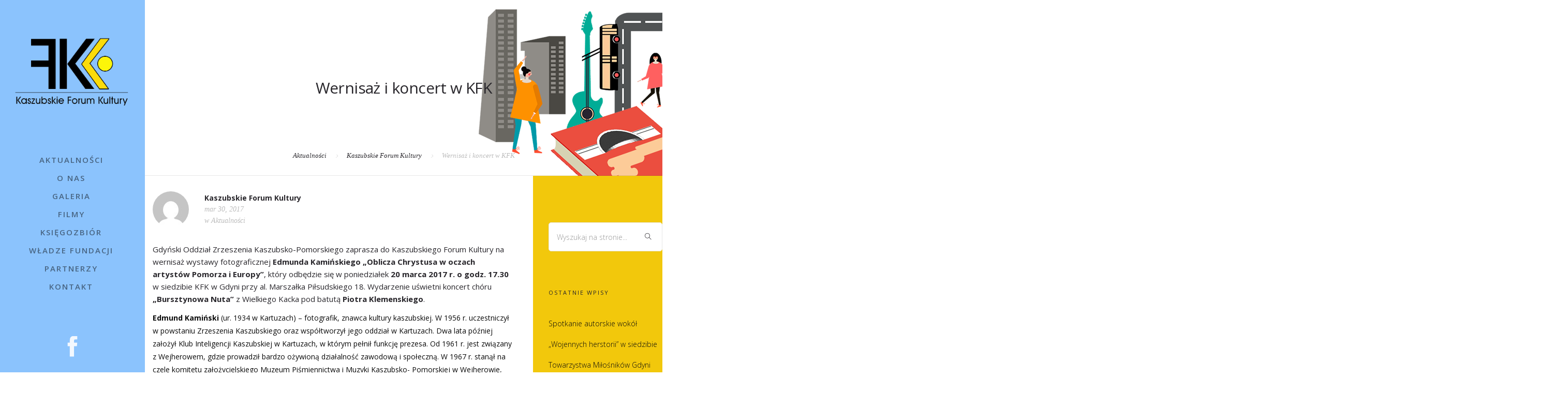

--- FILE ---
content_type: text/html; charset=UTF-8
request_url: https://kaszubskieforumkultury.pl/2017/03/30/wernisaz-i-koncert-w-kfk/
body_size: 13166
content:
<!doctype html>
<html lang="pl-PL">
<head>
	<meta charset="UTF-8">
	<meta name="viewport" content="width=device-width, initial-scale=1.0">
	<link rel="pingback" href="https://kaszubskieforumkultury.pl/xmlrpc.php" />
	<meta name='robots' content='index, follow, max-image-preview:large, max-snippet:-1, max-video-preview:-1' />
	<style>img:is([sizes="auto" i], [sizes^="auto," i]) { contain-intrinsic-size: 3000px 1500px }</style>
	
	<!-- This site is optimized with the Yoast SEO plugin v25.4 - https://yoast.com/wordpress/plugins/seo/ -->
	<title>Wernisaż i koncert w KFK - KFK Gdynia</title>
	<meta name="description" content="Gdyński Oddział Zrzeszenia Kaszubsko-Pomorskiego i Kaszubskie Forum Kultury zapraszają na wernisaż wystawy Edmunda Kamińskiego „Oblicza Chrystusa...&quot; ." />
	<link rel="canonical" href="https://kaszubskieforumkultury.pl/2017/03/30/wernisaz-i-koncert-w-kfk/" />
	<meta property="og:locale" content="pl_PL" />
	<meta property="og:type" content="article" />
	<meta property="og:title" content="Wernisaż i koncert w KFK - KFK Gdynia" />
	<meta property="og:description" content="Gdyński Oddział Zrzeszenia Kaszubsko-Pomorskiego i Kaszubskie Forum Kultury zapraszają na wernisaż wystawy Edmunda Kamińskiego „Oblicza Chrystusa...&quot; ." />
	<meta property="og:url" content="https://kaszubskieforumkultury.pl/2017/03/30/wernisaz-i-koncert-w-kfk/" />
	<meta property="og:site_name" content="KFK Gdynia" />
	<meta property="article:publisher" content="https://www.facebook.com/kaszubskieforumkultury" />
	<meta property="article:published_time" content="2017-03-30T09:01:07+00:00" />
	<meta property="article:modified_time" content="2017-06-20T14:05:11+00:00" />
	<meta property="og:image" content="https://kaszubskieforumkultury.pl/wp-content/uploads/2017/03/logo-kolor-kaszubskie-forum-kultury-krzywe.jpg" />
	<meta property="og:image:width" content="594" />
	<meta property="og:image:height" content="487" />
	<meta property="og:image:type" content="image/jpeg" />
	<meta name="author" content="Kaszubskie Forum Kultury" />
	<meta name="twitter:card" content="summary_large_image" />
	<meta name="twitter:label1" content="Napisane przez" />
	<meta name="twitter:data1" content="Kaszubskie Forum Kultury" />
	<meta name="twitter:label2" content="Szacowany czas czytania" />
	<meta name="twitter:data2" content="1 minuta" />
	<script type="application/ld+json" class="yoast-schema-graph">{"@context":"https://schema.org","@graph":[{"@type":"Article","@id":"https://kaszubskieforumkultury.pl/2017/03/30/wernisaz-i-koncert-w-kfk/#article","isPartOf":{"@id":"https://kaszubskieforumkultury.pl/2017/03/30/wernisaz-i-koncert-w-kfk/"},"author":{"name":"Kaszubskie Forum Kultury","@id":"https://kaszubskieforumkultury.pl/#/schema/person/cefc3728f487ce7a7e89dc8454c8e8f4"},"headline":"Wernisaż i koncert w KFK","datePublished":"2017-03-30T09:01:07+00:00","dateModified":"2017-06-20T14:05:11+00:00","mainEntityOfPage":{"@id":"https://kaszubskieforumkultury.pl/2017/03/30/wernisaz-i-koncert-w-kfk/"},"wordCount":287,"publisher":{"@id":"https://kaszubskieforumkultury.pl/#organization"},"image":{"@id":"https://kaszubskieforumkultury.pl/2017/03/30/wernisaz-i-koncert-w-kfk/#primaryimage"},"thumbnailUrl":"https://kaszubskieforumkultury.pl/wp-content/uploads/2017/03/logo-kolor-kaszubskie-forum-kultury-krzywe.jpg","articleSection":["Aktualności"],"inLanguage":"pl-PL"},{"@type":"WebPage","@id":"https://kaszubskieforumkultury.pl/2017/03/30/wernisaz-i-koncert-w-kfk/","url":"https://kaszubskieforumkultury.pl/2017/03/30/wernisaz-i-koncert-w-kfk/","name":"Wernisaż i koncert w KFK - KFK Gdynia","isPartOf":{"@id":"https://kaszubskieforumkultury.pl/#website"},"primaryImageOfPage":{"@id":"https://kaszubskieforumkultury.pl/2017/03/30/wernisaz-i-koncert-w-kfk/#primaryimage"},"image":{"@id":"https://kaszubskieforumkultury.pl/2017/03/30/wernisaz-i-koncert-w-kfk/#primaryimage"},"thumbnailUrl":"https://kaszubskieforumkultury.pl/wp-content/uploads/2017/03/logo-kolor-kaszubskie-forum-kultury-krzywe.jpg","datePublished":"2017-03-30T09:01:07+00:00","dateModified":"2017-06-20T14:05:11+00:00","description":"Gdyński Oddział Zrzeszenia Kaszubsko-Pomorskiego i Kaszubskie Forum Kultury zapraszają na wernisaż wystawy Edmunda Kamińskiego „Oblicza Chrystusa...\" .","breadcrumb":{"@id":"https://kaszubskieforumkultury.pl/2017/03/30/wernisaz-i-koncert-w-kfk/#breadcrumb"},"inLanguage":"pl-PL","potentialAction":[{"@type":"ReadAction","target":["https://kaszubskieforumkultury.pl/2017/03/30/wernisaz-i-koncert-w-kfk/"]}]},{"@type":"ImageObject","inLanguage":"pl-PL","@id":"https://kaszubskieforumkultury.pl/2017/03/30/wernisaz-i-koncert-w-kfk/#primaryimage","url":"https://kaszubskieforumkultury.pl/wp-content/uploads/2017/03/logo-kolor-kaszubskie-forum-kultury-krzywe.jpg","contentUrl":"https://kaszubskieforumkultury.pl/wp-content/uploads/2017/03/logo-kolor-kaszubskie-forum-kultury-krzywe.jpg","width":594,"height":487},{"@type":"BreadcrumbList","@id":"https://kaszubskieforumkultury.pl/2017/03/30/wernisaz-i-koncert-w-kfk/#breadcrumb","itemListElement":[{"@type":"ListItem","position":1,"name":"Strona główna","item":"https://kaszubskieforumkultury.pl/"},{"@type":"ListItem","position":2,"name":"Wernisaż i&nbsp;koncert w&nbsp;KFK"}]},{"@type":"WebSite","@id":"https://kaszubskieforumkultury.pl/#website","url":"https://kaszubskieforumkultury.pl/","name":"KFK Gdynia","description":"Kaszubskie Forum Kultury","publisher":{"@id":"https://kaszubskieforumkultury.pl/#organization"},"potentialAction":[{"@type":"SearchAction","target":{"@type":"EntryPoint","urlTemplate":"https://kaszubskieforumkultury.pl/?s={search_term_string}"},"query-input":{"@type":"PropertyValueSpecification","valueRequired":true,"valueName":"search_term_string"}}],"inLanguage":"pl-PL"},{"@type":"Organization","@id":"https://kaszubskieforumkultury.pl/#organization","name":"Kaszubskie Forum Kultury","url":"https://kaszubskieforumkultury.pl/","logo":{"@type":"ImageObject","inLanguage":"pl-PL","@id":"https://kaszubskieforumkultury.pl/#/schema/logo/image/","url":"https://kaszubskieforumkultury.pl/wp-content/uploads/2017/02/logoprzezrczystekolor.png","contentUrl":"https://kaszubskieforumkultury.pl/wp-content/uploads/2017/02/logoprzezrczystekolor.png","width":594,"height":487,"caption":"Kaszubskie Forum Kultury"},"image":{"@id":"https://kaszubskieforumkultury.pl/#/schema/logo/image/"},"sameAs":["https://www.facebook.com/kaszubskieforumkultury"]},{"@type":"Person","@id":"https://kaszubskieforumkultury.pl/#/schema/person/cefc3728f487ce7a7e89dc8454c8e8f4","name":"Kaszubskie Forum Kultury","image":{"@type":"ImageObject","inLanguage":"pl-PL","@id":"https://kaszubskieforumkultury.pl/#/schema/person/image/","url":"https://secure.gravatar.com/avatar/c5168d8084aedb43513ff786ef80f3356f3d4a08077da67e9e1d9cbeb4746b31?s=96&d=mm&r=g","contentUrl":"https://secure.gravatar.com/avatar/c5168d8084aedb43513ff786ef80f3356f3d4a08077da67e9e1d9cbeb4746b31?s=96&d=mm&r=g","caption":"Kaszubskie Forum Kultury"},"sameAs":["https://kaszubskieforumkultury.pl"]}]}</script>
	<!-- / Yoast SEO plugin. -->


<link rel='dns-prefetch' href='//fonts.googleapis.com' />
<link rel="alternate" type="application/rss+xml" title="KFK Gdynia &raquo; Kanał z wpisami" href="https://kaszubskieforumkultury.pl/feed/" />
<link rel="alternate" type="application/rss+xml" title="KFK Gdynia &raquo; Kanał z komentarzami" href="https://kaszubskieforumkultury.pl/comments/feed/" />
<script type="text/javascript">
/* <![CDATA[ */
window._wpemojiSettings = {"baseUrl":"https:\/\/s.w.org\/images\/core\/emoji\/16.0.1\/72x72\/","ext":".png","svgUrl":"https:\/\/s.w.org\/images\/core\/emoji\/16.0.1\/svg\/","svgExt":".svg","source":{"concatemoji":"https:\/\/kaszubskieforumkultury.pl\/wp-includes\/js\/wp-emoji-release.min.js?ver=6.8.3"}};
/*! This file is auto-generated */
!function(s,n){var o,i,e;function c(e){try{var t={supportTests:e,timestamp:(new Date).valueOf()};sessionStorage.setItem(o,JSON.stringify(t))}catch(e){}}function p(e,t,n){e.clearRect(0,0,e.canvas.width,e.canvas.height),e.fillText(t,0,0);var t=new Uint32Array(e.getImageData(0,0,e.canvas.width,e.canvas.height).data),a=(e.clearRect(0,0,e.canvas.width,e.canvas.height),e.fillText(n,0,0),new Uint32Array(e.getImageData(0,0,e.canvas.width,e.canvas.height).data));return t.every(function(e,t){return e===a[t]})}function u(e,t){e.clearRect(0,0,e.canvas.width,e.canvas.height),e.fillText(t,0,0);for(var n=e.getImageData(16,16,1,1),a=0;a<n.data.length;a++)if(0!==n.data[a])return!1;return!0}function f(e,t,n,a){switch(t){case"flag":return n(e,"\ud83c\udff3\ufe0f\u200d\u26a7\ufe0f","\ud83c\udff3\ufe0f\u200b\u26a7\ufe0f")?!1:!n(e,"\ud83c\udde8\ud83c\uddf6","\ud83c\udde8\u200b\ud83c\uddf6")&&!n(e,"\ud83c\udff4\udb40\udc67\udb40\udc62\udb40\udc65\udb40\udc6e\udb40\udc67\udb40\udc7f","\ud83c\udff4\u200b\udb40\udc67\u200b\udb40\udc62\u200b\udb40\udc65\u200b\udb40\udc6e\u200b\udb40\udc67\u200b\udb40\udc7f");case"emoji":return!a(e,"\ud83e\udedf")}return!1}function g(e,t,n,a){var r="undefined"!=typeof WorkerGlobalScope&&self instanceof WorkerGlobalScope?new OffscreenCanvas(300,150):s.createElement("canvas"),o=r.getContext("2d",{willReadFrequently:!0}),i=(o.textBaseline="top",o.font="600 32px Arial",{});return e.forEach(function(e){i[e]=t(o,e,n,a)}),i}function t(e){var t=s.createElement("script");t.src=e,t.defer=!0,s.head.appendChild(t)}"undefined"!=typeof Promise&&(o="wpEmojiSettingsSupports",i=["flag","emoji"],n.supports={everything:!0,everythingExceptFlag:!0},e=new Promise(function(e){s.addEventListener("DOMContentLoaded",e,{once:!0})}),new Promise(function(t){var n=function(){try{var e=JSON.parse(sessionStorage.getItem(o));if("object"==typeof e&&"number"==typeof e.timestamp&&(new Date).valueOf()<e.timestamp+604800&&"object"==typeof e.supportTests)return e.supportTests}catch(e){}return null}();if(!n){if("undefined"!=typeof Worker&&"undefined"!=typeof OffscreenCanvas&&"undefined"!=typeof URL&&URL.createObjectURL&&"undefined"!=typeof Blob)try{var e="postMessage("+g.toString()+"("+[JSON.stringify(i),f.toString(),p.toString(),u.toString()].join(",")+"));",a=new Blob([e],{type:"text/javascript"}),r=new Worker(URL.createObjectURL(a),{name:"wpTestEmojiSupports"});return void(r.onmessage=function(e){c(n=e.data),r.terminate(),t(n)})}catch(e){}c(n=g(i,f,p,u))}t(n)}).then(function(e){for(var t in e)n.supports[t]=e[t],n.supports.everything=n.supports.everything&&n.supports[t],"flag"!==t&&(n.supports.everythingExceptFlag=n.supports.everythingExceptFlag&&n.supports[t]);n.supports.everythingExceptFlag=n.supports.everythingExceptFlag&&!n.supports.flag,n.DOMReady=!1,n.readyCallback=function(){n.DOMReady=!0}}).then(function(){return e}).then(function(){var e;n.supports.everything||(n.readyCallback(),(e=n.source||{}).concatemoji?t(e.concatemoji):e.wpemoji&&e.twemoji&&(t(e.twemoji),t(e.wpemoji)))}))}((window,document),window._wpemojiSettings);
/* ]]> */
</script>
<style id='wp-emoji-styles-inline-css' type='text/css'>

	img.wp-smiley, img.emoji {
		display: inline !important;
		border: none !important;
		box-shadow: none !important;
		height: 1em !important;
		width: 1em !important;
		margin: 0 0.07em !important;
		vertical-align: -0.1em !important;
		background: none !important;
		padding: 0 !important;
	}
</style>
<link rel='stylesheet' id='wp-block-library-css' href='https://kaszubskieforumkultury.pl/wp-includes/css/dist/block-library/style.min.css?ver=6.8.3' type='text/css' media='all' />
<style id='classic-theme-styles-inline-css' type='text/css'>
/*! This file is auto-generated */
.wp-block-button__link{color:#fff;background-color:#32373c;border-radius:9999px;box-shadow:none;text-decoration:none;padding:calc(.667em + 2px) calc(1.333em + 2px);font-size:1.125em}.wp-block-file__button{background:#32373c;color:#fff;text-decoration:none}
</style>
<style id='global-styles-inline-css' type='text/css'>
:root{--wp--preset--aspect-ratio--square: 1;--wp--preset--aspect-ratio--4-3: 4/3;--wp--preset--aspect-ratio--3-4: 3/4;--wp--preset--aspect-ratio--3-2: 3/2;--wp--preset--aspect-ratio--2-3: 2/3;--wp--preset--aspect-ratio--16-9: 16/9;--wp--preset--aspect-ratio--9-16: 9/16;--wp--preset--color--black: #000000;--wp--preset--color--cyan-bluish-gray: #abb8c3;--wp--preset--color--white: #ffffff;--wp--preset--color--pale-pink: #f78da7;--wp--preset--color--vivid-red: #cf2e2e;--wp--preset--color--luminous-vivid-orange: #ff6900;--wp--preset--color--luminous-vivid-amber: #fcb900;--wp--preset--color--light-green-cyan: #7bdcb5;--wp--preset--color--vivid-green-cyan: #00d084;--wp--preset--color--pale-cyan-blue: #8ed1fc;--wp--preset--color--vivid-cyan-blue: #0693e3;--wp--preset--color--vivid-purple: #9b51e0;--wp--preset--gradient--vivid-cyan-blue-to-vivid-purple: linear-gradient(135deg,rgba(6,147,227,1) 0%,rgb(155,81,224) 100%);--wp--preset--gradient--light-green-cyan-to-vivid-green-cyan: linear-gradient(135deg,rgb(122,220,180) 0%,rgb(0,208,130) 100%);--wp--preset--gradient--luminous-vivid-amber-to-luminous-vivid-orange: linear-gradient(135deg,rgba(252,185,0,1) 0%,rgba(255,105,0,1) 100%);--wp--preset--gradient--luminous-vivid-orange-to-vivid-red: linear-gradient(135deg,rgba(255,105,0,1) 0%,rgb(207,46,46) 100%);--wp--preset--gradient--very-light-gray-to-cyan-bluish-gray: linear-gradient(135deg,rgb(238,238,238) 0%,rgb(169,184,195) 100%);--wp--preset--gradient--cool-to-warm-spectrum: linear-gradient(135deg,rgb(74,234,220) 0%,rgb(151,120,209) 20%,rgb(207,42,186) 40%,rgb(238,44,130) 60%,rgb(251,105,98) 80%,rgb(254,248,76) 100%);--wp--preset--gradient--blush-light-purple: linear-gradient(135deg,rgb(255,206,236) 0%,rgb(152,150,240) 100%);--wp--preset--gradient--blush-bordeaux: linear-gradient(135deg,rgb(254,205,165) 0%,rgb(254,45,45) 50%,rgb(107,0,62) 100%);--wp--preset--gradient--luminous-dusk: linear-gradient(135deg,rgb(255,203,112) 0%,rgb(199,81,192) 50%,rgb(65,88,208) 100%);--wp--preset--gradient--pale-ocean: linear-gradient(135deg,rgb(255,245,203) 0%,rgb(182,227,212) 50%,rgb(51,167,181) 100%);--wp--preset--gradient--electric-grass: linear-gradient(135deg,rgb(202,248,128) 0%,rgb(113,206,126) 100%);--wp--preset--gradient--midnight: linear-gradient(135deg,rgb(2,3,129) 0%,rgb(40,116,252) 100%);--wp--preset--font-size--small: 13px;--wp--preset--font-size--medium: 20px;--wp--preset--font-size--large: 36px;--wp--preset--font-size--x-large: 42px;--wp--preset--spacing--20: 0.44rem;--wp--preset--spacing--30: 0.67rem;--wp--preset--spacing--40: 1rem;--wp--preset--spacing--50: 1.5rem;--wp--preset--spacing--60: 2.25rem;--wp--preset--spacing--70: 3.38rem;--wp--preset--spacing--80: 5.06rem;--wp--preset--shadow--natural: 6px 6px 9px rgba(0, 0, 0, 0.2);--wp--preset--shadow--deep: 12px 12px 50px rgba(0, 0, 0, 0.4);--wp--preset--shadow--sharp: 6px 6px 0px rgba(0, 0, 0, 0.2);--wp--preset--shadow--outlined: 6px 6px 0px -3px rgba(255, 255, 255, 1), 6px 6px rgba(0, 0, 0, 1);--wp--preset--shadow--crisp: 6px 6px 0px rgba(0, 0, 0, 1);}:where(.is-layout-flex){gap: 0.5em;}:where(.is-layout-grid){gap: 0.5em;}body .is-layout-flex{display: flex;}.is-layout-flex{flex-wrap: wrap;align-items: center;}.is-layout-flex > :is(*, div){margin: 0;}body .is-layout-grid{display: grid;}.is-layout-grid > :is(*, div){margin: 0;}:where(.wp-block-columns.is-layout-flex){gap: 2em;}:where(.wp-block-columns.is-layout-grid){gap: 2em;}:where(.wp-block-post-template.is-layout-flex){gap: 1.25em;}:where(.wp-block-post-template.is-layout-grid){gap: 1.25em;}.has-black-color{color: var(--wp--preset--color--black) !important;}.has-cyan-bluish-gray-color{color: var(--wp--preset--color--cyan-bluish-gray) !important;}.has-white-color{color: var(--wp--preset--color--white) !important;}.has-pale-pink-color{color: var(--wp--preset--color--pale-pink) !important;}.has-vivid-red-color{color: var(--wp--preset--color--vivid-red) !important;}.has-luminous-vivid-orange-color{color: var(--wp--preset--color--luminous-vivid-orange) !important;}.has-luminous-vivid-amber-color{color: var(--wp--preset--color--luminous-vivid-amber) !important;}.has-light-green-cyan-color{color: var(--wp--preset--color--light-green-cyan) !important;}.has-vivid-green-cyan-color{color: var(--wp--preset--color--vivid-green-cyan) !important;}.has-pale-cyan-blue-color{color: var(--wp--preset--color--pale-cyan-blue) !important;}.has-vivid-cyan-blue-color{color: var(--wp--preset--color--vivid-cyan-blue) !important;}.has-vivid-purple-color{color: var(--wp--preset--color--vivid-purple) !important;}.has-black-background-color{background-color: var(--wp--preset--color--black) !important;}.has-cyan-bluish-gray-background-color{background-color: var(--wp--preset--color--cyan-bluish-gray) !important;}.has-white-background-color{background-color: var(--wp--preset--color--white) !important;}.has-pale-pink-background-color{background-color: var(--wp--preset--color--pale-pink) !important;}.has-vivid-red-background-color{background-color: var(--wp--preset--color--vivid-red) !important;}.has-luminous-vivid-orange-background-color{background-color: var(--wp--preset--color--luminous-vivid-orange) !important;}.has-luminous-vivid-amber-background-color{background-color: var(--wp--preset--color--luminous-vivid-amber) !important;}.has-light-green-cyan-background-color{background-color: var(--wp--preset--color--light-green-cyan) !important;}.has-vivid-green-cyan-background-color{background-color: var(--wp--preset--color--vivid-green-cyan) !important;}.has-pale-cyan-blue-background-color{background-color: var(--wp--preset--color--pale-cyan-blue) !important;}.has-vivid-cyan-blue-background-color{background-color: var(--wp--preset--color--vivid-cyan-blue) !important;}.has-vivid-purple-background-color{background-color: var(--wp--preset--color--vivid-purple) !important;}.has-black-border-color{border-color: var(--wp--preset--color--black) !important;}.has-cyan-bluish-gray-border-color{border-color: var(--wp--preset--color--cyan-bluish-gray) !important;}.has-white-border-color{border-color: var(--wp--preset--color--white) !important;}.has-pale-pink-border-color{border-color: var(--wp--preset--color--pale-pink) !important;}.has-vivid-red-border-color{border-color: var(--wp--preset--color--vivid-red) !important;}.has-luminous-vivid-orange-border-color{border-color: var(--wp--preset--color--luminous-vivid-orange) !important;}.has-luminous-vivid-amber-border-color{border-color: var(--wp--preset--color--luminous-vivid-amber) !important;}.has-light-green-cyan-border-color{border-color: var(--wp--preset--color--light-green-cyan) !important;}.has-vivid-green-cyan-border-color{border-color: var(--wp--preset--color--vivid-green-cyan) !important;}.has-pale-cyan-blue-border-color{border-color: var(--wp--preset--color--pale-cyan-blue) !important;}.has-vivid-cyan-blue-border-color{border-color: var(--wp--preset--color--vivid-cyan-blue) !important;}.has-vivid-purple-border-color{border-color: var(--wp--preset--color--vivid-purple) !important;}.has-vivid-cyan-blue-to-vivid-purple-gradient-background{background: var(--wp--preset--gradient--vivid-cyan-blue-to-vivid-purple) !important;}.has-light-green-cyan-to-vivid-green-cyan-gradient-background{background: var(--wp--preset--gradient--light-green-cyan-to-vivid-green-cyan) !important;}.has-luminous-vivid-amber-to-luminous-vivid-orange-gradient-background{background: var(--wp--preset--gradient--luminous-vivid-amber-to-luminous-vivid-orange) !important;}.has-luminous-vivid-orange-to-vivid-red-gradient-background{background: var(--wp--preset--gradient--luminous-vivid-orange-to-vivid-red) !important;}.has-very-light-gray-to-cyan-bluish-gray-gradient-background{background: var(--wp--preset--gradient--very-light-gray-to-cyan-bluish-gray) !important;}.has-cool-to-warm-spectrum-gradient-background{background: var(--wp--preset--gradient--cool-to-warm-spectrum) !important;}.has-blush-light-purple-gradient-background{background: var(--wp--preset--gradient--blush-light-purple) !important;}.has-blush-bordeaux-gradient-background{background: var(--wp--preset--gradient--blush-bordeaux) !important;}.has-luminous-dusk-gradient-background{background: var(--wp--preset--gradient--luminous-dusk) !important;}.has-pale-ocean-gradient-background{background: var(--wp--preset--gradient--pale-ocean) !important;}.has-electric-grass-gradient-background{background: var(--wp--preset--gradient--electric-grass) !important;}.has-midnight-gradient-background{background: var(--wp--preset--gradient--midnight) !important;}.has-small-font-size{font-size: var(--wp--preset--font-size--small) !important;}.has-medium-font-size{font-size: var(--wp--preset--font-size--medium) !important;}.has-large-font-size{font-size: var(--wp--preset--font-size--large) !important;}.has-x-large-font-size{font-size: var(--wp--preset--font-size--x-large) !important;}
:where(.wp-block-post-template.is-layout-flex){gap: 1.25em;}:where(.wp-block-post-template.is-layout-grid){gap: 1.25em;}
:where(.wp-block-columns.is-layout-flex){gap: 2em;}:where(.wp-block-columns.is-layout-grid){gap: 2em;}
:root :where(.wp-block-pullquote){font-size: 1.5em;line-height: 1.6;}
</style>
<link rel='stylesheet' id='contact-form-7-css' href='https://kaszubskieforumkultury.pl/wp-content/plugins/contact-form-7/includes/css/styles.css?ver=6.1' type='text/css' media='all' />
<link rel='stylesheet' id='wp-date-remover-css' href='https://kaszubskieforumkultury.pl/wp-content/plugins/wp-date-remover/public/css/wp-date-remover-public.css?ver=1.0.0' type='text/css' media='all' />
<style id='akismet-widget-style-inline-css' type='text/css'>

			.a-stats {
				--akismet-color-mid-green: #357b49;
				--akismet-color-white: #fff;
				--akismet-color-light-grey: #f6f7f7;

				max-width: 350px;
				width: auto;
			}

			.a-stats * {
				all: unset;
				box-sizing: border-box;
			}

			.a-stats strong {
				font-weight: 600;
			}

			.a-stats a.a-stats__link,
			.a-stats a.a-stats__link:visited,
			.a-stats a.a-stats__link:active {
				background: var(--akismet-color-mid-green);
				border: none;
				box-shadow: none;
				border-radius: 8px;
				color: var(--akismet-color-white);
				cursor: pointer;
				display: block;
				font-family: -apple-system, BlinkMacSystemFont, 'Segoe UI', 'Roboto', 'Oxygen-Sans', 'Ubuntu', 'Cantarell', 'Helvetica Neue', sans-serif;
				font-weight: 500;
				padding: 12px;
				text-align: center;
				text-decoration: none;
				transition: all 0.2s ease;
			}

			/* Extra specificity to deal with TwentyTwentyOne focus style */
			.widget .a-stats a.a-stats__link:focus {
				background: var(--akismet-color-mid-green);
				color: var(--akismet-color-white);
				text-decoration: none;
			}

			.a-stats a.a-stats__link:hover {
				filter: brightness(110%);
				box-shadow: 0 4px 12px rgba(0, 0, 0, 0.06), 0 0 2px rgba(0, 0, 0, 0.16);
			}

			.a-stats .count {
				color: var(--akismet-color-white);
				display: block;
				font-size: 1.5em;
				line-height: 1.4;
				padding: 0 13px;
				white-space: nowrap;
			}
		
</style>
<link rel='stylesheet' id='tablepress-default-css' href='https://kaszubskieforumkultury.pl/wp-content/plugins/tablepress/css/build/default.css?ver=3.1.3' type='text/css' media='all' />
<link rel='stylesheet' id='photonic-slider-css' href='https://kaszubskieforumkultury.pl/wp-content/plugins/photonic/include/ext/splide/splide.min.css?ver=20250702-94550' type='text/css' media='all' />
<link rel='stylesheet' id='photonic-lightbox-css' href='https://kaszubskieforumkultury.pl/wp-content/plugins/photonic/include/ext/swipebox/swipebox.min.css?ver=20250702-94550' type='text/css' media='all' />
<link rel='stylesheet' id='photonic-css' href='https://kaszubskieforumkultury.pl/wp-content/plugins/photonic/include/css/front-end/core/photonic.min.css?ver=20250702-94550' type='text/css' media='all' />
<style id='photonic-inline-css' type='text/css'>
/* Retrieved from saved CSS */
.photonic-panel { background:  rgb(17,17,17)  !important;

	border-top: none;
	border-right: none;
	border-bottom: none;
	border-left: none;
 }
.photonic-flickr-stream .photonic-pad-photosets { margin: 10px; }
.photonic-flickr-stream .photonic-pad-galleries { margin: 10px; }
.photonic-flickr-stream .photonic-pad-photos { padding: 5px 10px; }
.photonic-google-stream .photonic-pad-photos { padding: 5px 15px; }
.photonic-zenfolio-stream .photonic-pad-photos { padding: 5px 10px; }
.photonic-zenfolio-stream .photonic-pad-photosets { margin: 5px 10px; }
.photonic-instagram-stream .photonic-pad-photos { padding: 5px px; }
.photonic-smug-stream .photonic-pad-albums { margin: 10px; }
.photonic-smug-stream .photonic-pad-photos { padding: 5px 10px; }
.photonic-random-layout .photonic-thumb { padding: 2px}
.photonic-masonry-layout .photonic-thumb { padding: 2px}
.photonic-mosaic-layout .photonic-thumb { padding: 2px}

</style>
<link rel='stylesheet' id='roneous-google-fonts-css' href='https://fonts.googleapis.com/css?family=Open+Sans%3A300%2C100%2C300%2C400%2C600%2C700%7COpen+Sans%3A400%2C100%2C300%2C400%2C600%2C700%7CRoboto%3A400%2C100%2C300%2C400%2C600%2C700%7COpen+Sans%3A300%2C400&#038;subset=latin%2Clatin-ext&#038;ver=6.8.3' type='text/css' media='all' />
<link rel='stylesheet' id='roneous-libs-css' href='https://kaszubskieforumkultury.pl/wp-content/themes/roneous/assets/css/libs.css?ver=6.8.3' type='text/css' media='all' />
<link rel='stylesheet' id='roneous-theme-styles-css' href='https://kaszubskieforumkultury.pl/wp-content/uploads/wp-less-cache/roneous-theme-styles.css?ver=1769811665' type='text/css' media='all' />
<link rel='stylesheet' id='roneous-style-css' href='https://kaszubskieforumkultury.pl/wp-content/themes/roneous/style.css?ver=6.8.3' type='text/css' media='all' />
<style id='roneous-style-inline-css' type='text/css'>
.container {width: 100% !important}
</style>
<script type="text/javascript" src="https://kaszubskieforumkultury.pl/wp-includes/js/jquery/jquery.min.js?ver=3.7.1" id="jquery-core-js"></script>
<script type="text/javascript" src="https://kaszubskieforumkultury.pl/wp-includes/js/jquery/jquery-migrate.min.js?ver=3.4.1" id="jquery-migrate-js"></script>
<script type="text/javascript" src="https://kaszubskieforumkultury.pl/wp-content/plugins/wp-date-remover/public/js/wp-date-remover-public.js?ver=1.0.0" id="wp-date-remover-js"></script>
<script></script><link rel="https://api.w.org/" href="https://kaszubskieforumkultury.pl/wp-json/" /><link rel="alternate" title="JSON" type="application/json" href="https://kaszubskieforumkultury.pl/wp-json/wp/v2/posts/702" /><link rel="EditURI" type="application/rsd+xml" title="RSD" href="https://kaszubskieforumkultury.pl/xmlrpc.php?rsd" />
<meta name="generator" content="WordPress 6.8.3" />
<link rel='shortlink' href='https://kaszubskieforumkultury.pl/?p=702' />
<link rel="alternate" title="oEmbed (JSON)" type="application/json+oembed" href="https://kaszubskieforumkultury.pl/wp-json/oembed/1.0/embed?url=https%3A%2F%2Fkaszubskieforumkultury.pl%2F2017%2F03%2F30%2Fwernisaz-i-koncert-w-kfk%2F" />
<link rel="alternate" title="oEmbed (XML)" type="text/xml+oembed" href="https://kaszubskieforumkultury.pl/wp-json/oembed/1.0/embed?url=https%3A%2F%2Fkaszubskieforumkultury.pl%2F2017%2F03%2F30%2Fwernisaz-i-koncert-w-kfk%2F&#038;format=xml" />
<!-- start Simple Custom CSS and JS -->
<style type="text/css">
.responsive-map{
overflow:hidden;
padding-bottom:75.25%;
position:relative;
height:0;
}
.responsive-map iframe{
left:0;
top:0;
height:100%;
width:100%;
position:absolute;
}</style>
<!-- end Simple Custom CSS and JS -->
<!-- start Simple Custom CSS and JS -->
<style type="text/css">
.page-id-4308 .breadcrumb.breadcrumb-style,
.page-id-4303 .breadcrumb.breadcrumb-style
{display: none; }</style>
<!-- end Simple Custom CSS and JS -->
<!-- start Simple Custom CSS and JS -->
<script type="text/javascript">


jQuery(document).ready(function( $ ){
   
  var myVar = setInterval(function(){ 
  
    if($(".dataTables_wrapper").length)
    {
      $("option[value='100']")
        .prop('selected',true)
        .trigger('change');
      
      clearInterval(myVar);
    }
    
  }, 200);
  
  
});


</script>
<!-- end Simple Custom CSS and JS -->
<meta name="generator" content="Powered by WPBakery Page Builder - drag and drop page builder for WordPress."/>
<style type="text/css" id="custom-background-css">
body.custom-background { background-image: url("https://kaszubskieforumkultury.pl/wp-content/uploads/2017/03/TytułBackground.png"); background-position: right top; background-size: auto; background-repeat: no-repeat; background-attachment: scroll; }
</style>
	<link rel="icon" href="https://kaszubskieforumkultury.pl/wp-content/uploads/2017/02/cropped-logo-kolor-kaszubskie-forum-kultury-krzywe-32x32.jpg" sizes="32x32" />
<link rel="icon" href="https://kaszubskieforumkultury.pl/wp-content/uploads/2017/02/cropped-logo-kolor-kaszubskie-forum-kultury-krzywe-192x192.jpg" sizes="192x192" />
<link rel="apple-touch-icon" href="https://kaszubskieforumkultury.pl/wp-content/uploads/2017/02/cropped-logo-kolor-kaszubskie-forum-kultury-krzywe-180x180.jpg" />
<meta name="msapplication-TileImage" content="https://kaszubskieforumkultury.pl/wp-content/uploads/2017/02/cropped-logo-kolor-kaszubskie-forum-kultury-krzywe-270x270.jpg" />
		<style type="text/css" id="wp-custom-css">
				.page-id-22 h2 {
			font-size: 28px;
			line-height: 28px;
			margin-bottom: 10px;
		}

#archiwum .hover-block img{
	opacity: 0.5;
}
#archiwum .hover-block .hover-state {
	opacity: 1;
  height: 100%;
  padding: 0;
	top: 50%;
}
#archiwum .hover-block .hover-state a {
  height: 100%;
	display: block;
}
#archiwum .hover-block:hover .hover-state * {
	transform: translate3d(0,20px,0) scale(1);
}

.page-nav {
	display: none;	
}
.photonic-standard-layout .photonic-title-info {
    width: auto !important;
}
.title-display-hover-slideup-show a .photonic-title.slideup-show, .title-display-hover-slideup-show li .photonic-title.slideup-show, .title-display-slideup-stick a .photonic-title {
	height: auto;
  padding: 15px;
  transform: translateY(0);
}

@media (max-width: 512px) {
	.lb-nav a.lb-next,
	.lb-nav a.lb-prev{
		opacity: 1;
	}
 .project.box-zoom.shuffle-item.filtered {
     position: static !important;
     display: block;
     margin: 0;
		 transform: none !important;
	 margin-bottom: 14px;
 }
 .row.project-content.project-full {
	 height: auto !important;
 }
 .box-zoom .box-pic img {
	 padding: 0;
 }
	.heading-title,.page-title-large-center .breadcrumb, .page-title-center .breadcrumb, .breadcrumb.breadcrumb-style {
    background: #ffffff8c;
}
	.breadcrumb-style >.active {
    color: #3b3a3a;
}
	.photonic-thumb {
		width: 100%;
	}
	.photonic-slideshow.title-display-hover-slideup-show li .photonic-title, .photonic-slideshow.title-display-slideup-stick li .photonic-title, .title-display-hover-slideup-show a .photonic-title, .title-display-slideup-stick a .photonic-title {
		height: auto !important;
		transform: translatey(0px) !important;
	}
}

@media (max-width: 1119px)
.box-zoom .box-mask {
    background-color: rgb(0 0 0 / 64%);
}

.page-title .container {
	padding: 0;
}
.heading-title {
  margin-top: 0;
}
.page-title-large-center .breadcrumb, .page-title-center .breadcrumb {
	padding: 0;
}

.vertical-alignment {
	top: 60%;
}
.nav-container img.mb40 {
	margin: 0 !important;
}


.photonic-more-button {
	visibility: hidden;
}

.photonic-slideshow.title-display-hover-slideup-show li .photonic-title, .photonic-slideshow.title-display-slideup-stick li .photonic-title, .title-display-hover-slideup-show a .photonic-title, .title-display-slideup-stick a .photonic-title {
    font-size: 17px;
    padding: 15px;
	line-height: 21px;
}

.photonic-slideshow.title-display-hover-slideup-show li .photonic-title, .photonic-slideshow.title-display-slideup-stick li .photonic-title, .title-display-hover-slideup-show a .photonic-title, .title-display-slideup-stick a .photonic-title {
	transform: translateY(30px);
}

.photonic-slideshow.title-display-hover-slideup-show li .photonic-title,
.photonic-slideshow.title-display-slideup-stick li .photonic-title,
.title-display-hover-slideup-show a .photonic-title,
.title-display-slideup-stick a .photonic-title {
  background: #f6db58;
  background: rgb(250 227 66 / 80%);
  color: #000;
}
.photonic-login-box a.auth-button,
.photonic-login-box a.auth-button:visited,
.photonic-more-button,
.photonic-more-button:visited,
.photonic-show-gallery-button,
.photonic-show-gallery-button:visited {
    font-family: inherit;
    background: #fbdb0a;
    background: linear-gradient(#fbdb0a 20%,#fcc809 100%);
    color: #333;
    font-weight: bold;
}		</style>
		<noscript><style> .wpb_animate_when_almost_visible { opacity: 1; }</style></noscript></head>
<body class="wp-singular post-template-default single single-post postid-702 single-format-standard custom-background wp-theme-roneous normal-layout wpb-js-composer js-comp-ver-8.5 vc_responsive">
			<div class="show-sm">
	<div class="nav-container">
    <nav class="bg-dark">
        <div class="nav-bar">
            <div class="module left">
                <a href="https://kaszubskieforumkultury.pl/">
                    <img class="logo logo-light" alt="KFK Gdynia" src="https://kaszubskieforumkultury.pl/wp-content/uploads/2017/02/logoprzezrczystekolor.png" />
                    <img class="logo logo-dark" alt="KFK Gdynia" src="https://kaszubskieforumkultury.pl/wp-content/uploads/2017/04/logotyp.png" />
                </a>
            </div>
            <div class="module widget-wrap mobile-toggle right visible-sm visible-xs">
                <i class="ti-menu"></i>
            </div>
            <div class="module-group right">
                <div class="module left">
                    <ul id="menu-kfk" class="menu"><li id="menu-item-33"  class="menu-item menu-item-type-post_type menu-item-object-page menu-item-home menu-item-33"><a href="https://kaszubskieforumkultury.pl/">Aktualności</a><li id="menu-item-29"  class="menu-item menu-item-type-post_type menu-item-object-page menu-item-29"><a href="https://kaszubskieforumkultury.pl/o-nas/">O nas</a><li id="menu-item-30"  class="menu-item menu-item-type-post_type menu-item-object-page menu-item-30"><a href="https://kaszubskieforumkultury.pl/galeria/">Galeria</a><li id="menu-item-17342"  class="menu-item menu-item-type-custom menu-item-object-custom menu-item-17342"><a target="_blank" href="https://www.youtube.com/channel/UCN1X0idvEJhnH4PmyR7CYPw">Filmy</a><li id="menu-item-4620"  class="menu-item menu-item-type-post_type menu-item-object-page menu-item-4620"><a href="https://kaszubskieforumkultury.pl/spis-ksiazek/">Księgozbiór</a><li id="menu-item-17527"  class="menu-item menu-item-type-post_type menu-item-object-page menu-item-17527"><a href="https://kaszubskieforumkultury.pl/wladze-fundacji/">Władze Fundacji</a><li id="menu-item-606"  class="menu-item menu-item-type-post_type menu-item-object-page menu-item-606"><a href="https://kaszubskieforumkultury.pl/partnerzy/">Partnerzy</a><li id="menu-item-32"  class="menu-item menu-item-type-post_type menu-item-object-page menu-item-32"><a href="https://kaszubskieforumkultury.pl/kontakt/">Kontakt</a></ul>                </div>
				            </div>
        </div>
    </nav>
</div></div>
<div class="nav-container left-menu vertical-menu hide-sm">
	<nav class="absolute transparent side-menu height-full">
		<div class="text-center bg-dark pl-32 pr-32 height-full">
			<div class="vertical-top bg-dark above pt40 pb24">
				<a href="https://kaszubskieforumkultury.pl/">
					<img class="image-xs mb40 mb-xs-24" alt="KFK Gdynia" src="https://kaszubskieforumkultury.pl/wp-content/uploads/2017/02/logoprzezrczystekolor.png" />
				</a>
			</div>
			<div class="vertical-alignment text-center">
				<ul id="menu-kfk-1" class="mb40 mb-xs-24 offcanvas-menu"><li  class="menu-item menu-item-type-post_type menu-item-object-page menu-item-home menu-item-33"><a href="https://kaszubskieforumkultury.pl/">Aktualności</a><li  class="menu-item menu-item-type-post_type menu-item-object-page menu-item-29"><a href="https://kaszubskieforumkultury.pl/o-nas/">O nas</a><li  class="menu-item menu-item-type-post_type menu-item-object-page menu-item-30"><a href="https://kaszubskieforumkultury.pl/galeria/">Galeria</a><li  class="menu-item menu-item-type-custom menu-item-object-custom menu-item-17342"><a target="_blank" href="https://www.youtube.com/channel/UCN1X0idvEJhnH4PmyR7CYPw">Filmy</a><li  class="menu-item menu-item-type-post_type menu-item-object-page menu-item-4620"><a href="https://kaszubskieforumkultury.pl/spis-ksiazek/">Księgozbiór</a><li  class="menu-item menu-item-type-post_type menu-item-object-page menu-item-17527"><a href="https://kaszubskieforumkultury.pl/wladze-fundacji/">Władze Fundacji</a><li  class="menu-item menu-item-type-post_type menu-item-object-page menu-item-606"><a href="https://kaszubskieforumkultury.pl/partnerzy/">Partnerzy</a><li  class="menu-item menu-item-type-post_type menu-item-object-page menu-item-32"><a href="https://kaszubskieforumkultury.pl/kontakt/">Kontakt</a></ul>			</div>
			<div class="vertical-bottom bg-dark above pt24 pb24">
									<div class="heading-font sm-text"></div>
								<ul class="list-inline social-list"><li><a href="https://www.facebook.com/kaszubskieforumkultury" target="_blank"><i class="ti-facebook"></i></a></li></ul>
			</div>
		</div>
	</nav>
</div>	<div class="main-container"><section class="page-title page-title-center ">
							<div class="container"><div class="row"><div class="col-sm-12 text-center">
					        	<h2 class="heading-title mb0">Wernisaż i koncert w KFK</h2>
					        	<p class="lead fade-color mb0"></p>
							</div></div></div><ol class="breadcrumb breadcrumb-style"><li><a href="https://kaszubskieforumkultury.pl/" class="home-link" rel="home">Aktualności</a></li><li><a href="https://kaszubskieforumkultury.pl/2017/03/30/wernisaz-i-koncert-w-kfk/">Kaszubskie Forum Kultury</a></li><li class="active">Wernisaż i koncert w KFK</li></ol></section><section id="post-702" class="p0 post-702 post type-post status-publish format-standard has-post-thumbnail hentry category-aktualnosci">
        <div class="container">
        <div class="row">
        	<div id="main-content" class="col-md-9 mb-xs-24">
    <div class="post-wrap mb0 overflow-visible">
        <div class="inner-wrap">
            <div class="entry-data entry-data-big mb30">
	<figure class="entry-data-author">
		<img alt='' src='https://secure.gravatar.com/avatar/c5168d8084aedb43513ff786ef80f3356f3d4a08077da67e9e1d9cbeb4746b31?s=70&#038;d=mm&#038;r=g' srcset='https://secure.gravatar.com/avatar/c5168d8084aedb43513ff786ef80f3356f3d4a08077da67e9e1d9cbeb4746b31?s=140&#038;d=mm&#038;r=g 2x' class='avatar avatar-70 photo' height='70' width='70' decoding='async'/>	</figure>
	<div class="entry-data-summary">
		<span class="inline-block author-name mb3"><a href="https://kaszubskieforumkultury.pl/author/kfk/" title="Wpisy od Kaszubskie Forum Kultury" rel="author">Kaszubskie Forum Kultury</a></span>
		<div class="display-block mb3">
			<span class="inline-block">mar 30, 2017</span>
					</div>
					<span class="inline-block"><span> w </span><a href="https://kaszubskieforumkultury.pl/category/aktualnosci/" rel="category tag">Aktualności</a></span>
			</div>
</div>            <div class="post-content">
                <h5>Gdyński Oddział Zrzeszenia Kaszubsko-Pomorskiego zaprasza do Kaszubskiego Forum Kultury na wernisaż wystawy fotograficznej <strong>Edmunda Kamińskiego „Oblicza Chrystusa w oczach artystów Pomorza i Europy”</strong>, który odbędzie się w poniedziałek<strong> 20 marca 2017 r. o godz. 17.30</strong> w siedzibie KFK w Gdyni przy al. Marszałka Piłsudskiego 18. Wydarzenie uświetni koncert chóru <strong>„Bursztynowa Nuta”</strong> z Wielkiego Kacka pod batutą <strong>Piotra Klemenskiego</strong>.</h5>
<p><strong>Edmund Kamiński</strong> (ur. 1934 w Kartuzach) – fotografik, znawca kultury kaszubskiej. W 1956 r. uczestniczył w powstaniu Zrzeszenia Kaszubskiego oraz współtworzył jego oddział w Kartuzach. Dwa lata później założył Klub Inteligencji Kaszubskiej w Kartuzach, w którym pełnił funkcję prezesa. Od 1961 r. jest związany z Wejherowem, gdzie prowadził bardzo ożywioną działalność zawodową i społeczną. W 1967 r. stanął na czele komitetu założycielskiego Muzeum Piśmiennictwa i Muzyki Kaszubsko- Pomorskiej w Wejherowie, którego został wieloletnim pracownikiem. W 1991 r. z jego inicjatywy na wejherowskim rynku stanął pomnik Jakuba Wejhera. Od lat 80. ubiegłego wieku Edmund Kamiński zajął się pracą publicystyczną, która zaowocowało licznymi monografiami. Jego pasją od zawsze była fotografia. Zorganizował ponad dwieście wystaw tematycznych w Polsce, Niemczech, Francji i Szwecji. Obecna wystawa prezentowana w Kaszubskim Forum Kultury powstała ze zbiorów gromadzonych przez autora przez ostatnie dwadzieścia lat. W 2016 roku Edmund Kamiński został uhonorowany przez ZKP Gdynia Medalem Srebrna Tabakiera Abrahama.</p>
<p><strong>&#8222;Bursztynowa nuta&#8221;</strong> to chór mieszany działający od 7 lat przy parafii Św. Wawrzyńca w Gdyni. Liczy dziś 15 członków i jest zespołem w pełni amatorskim. W swoim repertuarze dopracował się już niemal stu utworów, od arcydzieł renesansowych do muzyki współczesnej, polskiej i europejskiej.</p>
<div class="clearfix"></div>            </div>
        </div>
        <div class="mt16 pb48 overflow-hidden">
            <div class="pull-left">
                        <div class="tlg-likes-button inline-block tlg-likes-round">
        	<a href="#" class="tlg-likes" id="tlg-likes-702" title="">
        		<i class="ti-heart"></i><span class="like-share-name">0<span> like</span></span>        	</a>
        </div>
                        <div class="ssc-share-wrap">
    <div class="clearfix relative">
        <a href="#" class="ssc-share-toogle">
            <i class="ti-share"></i>
            <span class="like-share-name">Share</span>
        </a>
        <ul class="ssc-share-group">
            <li class="facebook-ssc-share" id="facebook-ssc"><a rel="nofollow" href="http://www.facebook.com/sharer.php?u=https%3A%2F%2Fkaszubskieforumkultury.pl%2F2017%2F03%2F30%2Fwernisaz-i-koncert-w-kfk%2F&amp;t=Wernisa%C5%BC+i+koncert+w+KFK"><i class="ti-facebook"></i><span id="facebook-count">0</span></a></li>
            <li class="twitter-ssc-share" id="twitter-ssc"><a rel="nofollow" href="http://twitter.com/share?text=Wernisa%C5%BC+i+koncert+w+KFK&amp;url=https%3A%2F%2Fkaszubskieforumkultury.pl%2F2017%2F03%2F30%2Fwernisaz-i-koncert-w-kfk%2F"><i class="ti-twitter-alt"></i><span id="twitter-count">0</span></a></li>
            <li class="googleplus-ssc-share" id="googleplus-ssc"><a rel="nofollow" href="https://plus.google.com/share?url=https%3A%2F%2Fkaszubskieforumkultury.pl%2F2017%2F03%2F30%2Fwernisaz-i-koncert-w-kfk%2F"><i class="ti-google"></i><span id="googleplus-count">0</span></a></li>
            <li class="linkedin-ssc-share" id="linkedin-ssc"><a rel="nofollow" href="http://www.linkedin.com/shareArticle?mini=true&amp;url=https%3A%2F%2Fkaszubskieforumkultury.pl%2F2017%2F03%2F30%2Fwernisaz-i-koncert-w-kfk%2F&amp;title=Wernisa%C5%BC+i+koncert+w+KFK&amp;source=https://kaszubskieforumkultury.pl/"><i class="ti-linkedin"></i><span id="linkedin-count">0</span></a></li>
            <li class="pinterest-ssc-share" id="pinterest-ssc"><a rel="nofollow" href="http://pinterest.com/pin/create/bookmarklet/?url=https%3A%2F%2Fkaszubskieforumkultury.pl%2F2017%2F03%2F30%2Fwernisaz-i-koncert-w-kfk%2F&amp;media=https://kaszubskieforumkultury.pl/wp-content/uploads/2017/03/logo-kolor-kaszubskie-forum-kultury-krzywe.jpg&amp;description=Wernisa%C5%BC+i+koncert+w+KFK"><i class="ti-pinterest"></i><span id="pinterest-count">0</span></a></li>
        </ul>
    </div>
</div>            </div>
            <div class="pull-right"></div>
        </div>
    </div>
    
<div class="comments" id="comments">
    		<p class="no-comments">Komentarze są wyłączone.</p>
	</div></div>
<div id="sidebar" class="col-md-3 hidden-sm-xs bg-secondary">
	<div id="search-2" class="widget widget_search"><form class="search-form" method="get" id="searchform" action="https://kaszubskieforumkultury.pl/">
	<input type="text" id="s2" class="mb0" name="s" value="" placeholder="Wyszukaj na stronie..." autocomplete="off" />
	<input type="submit" value="" class="btn">
</form></div>
		<div id="recent-posts-2" class="widget widget_recent_entries">
		<h6 class="title">Ostatnie wpisy</h6>
		<ul>
											<li>
					<a href="https://kaszubskieforumkultury.pl/2026/01/23/spotkanie-autorskie-wokol-wojennych-herstorii-w-siedzibie-towarzystwa-milosnikow-gdyni/">Spotkanie autorskie wokół &#8222;Wojennych herstorii&#8221; w siedzibie Towarzystwa Miłośników Gdyni</a>
									</li>
											<li>
					<a href="https://kaszubskieforumkultury.pl/2026/01/14/zapraszamy-na-spotkanie-autorskie-wokol-ksiazki-wojenne-herstorie-alicji-balcerzak/">Zapraszamy na spotkanie autorskie wokół książki &#8222;Wojenne herstorie&#8221; Alicji Balcerzak</a>
									</li>
											<li>
					<a href="https://kaszubskieforumkultury.pl/2026/01/14/zapraszamy-na-promocje-ksiazki-i-filmu-krol-kaszubow-i-solidarnosci-ks-pral-dr-hilary-jastak/">Zapraszamy na promocję książki i filmu &#8222;Król Kaszubów i Solidarności. Ks. prał. dr Hilary Jastak&#8221;</a>
									</li>
											<li>
					<a href="https://kaszubskieforumkultury.pl/2026/01/07/nasza-ksiazka-zgloszona-do-xxi-konkursu-nagroda-literacka-gdynia/">Nasza książka zgłoszona do XXI konkursu Nagroda Literacka Gdynia</a>
									</li>
											<li>
					<a href="https://kaszubskieforumkultury.pl/2026/01/05/26-rocznica-smierci-hilarego-jastaka/">26 rocznica śmierci Hilarego Jastaka</a>
									</li>
					</ul>

		</div><div id="archives-2" class="widget widget_archive"><h6 class="title">Archiwa</h6>
			<ul>
					<li><a href='https://kaszubskieforumkultury.pl/2026/01/'>styczeń 2026</a></li>
	<li><a href='https://kaszubskieforumkultury.pl/2025/12/'>grudzień 2025</a></li>
	<li><a href='https://kaszubskieforumkultury.pl/2025/11/'>listopad 2025</a></li>
	<li><a href='https://kaszubskieforumkultury.pl/2025/10/'>październik 2025</a></li>
	<li><a href='https://kaszubskieforumkultury.pl/2025/09/'>wrzesień 2025</a></li>
	<li><a href='https://kaszubskieforumkultury.pl/2025/08/'>sierpień 2025</a></li>
	<li><a href='https://kaszubskieforumkultury.pl/2025/07/'>lipiec 2025</a></li>
	<li><a href='https://kaszubskieforumkultury.pl/2025/06/'>czerwiec 2025</a></li>
	<li><a href='https://kaszubskieforumkultury.pl/2025/05/'>maj 2025</a></li>
	<li><a href='https://kaszubskieforumkultury.pl/2025/04/'>kwiecień 2025</a></li>
	<li><a href='https://kaszubskieforumkultury.pl/2025/03/'>marzec 2025</a></li>
	<li><a href='https://kaszubskieforumkultury.pl/2025/02/'>luty 2025</a></li>
	<li><a href='https://kaszubskieforumkultury.pl/2025/01/'>styczeń 2025</a></li>
	<li><a href='https://kaszubskieforumkultury.pl/2024/12/'>grudzień 2024</a></li>
	<li><a href='https://kaszubskieforumkultury.pl/2024/11/'>listopad 2024</a></li>
	<li><a href='https://kaszubskieforumkultury.pl/2024/10/'>październik 2024</a></li>
	<li><a href='https://kaszubskieforumkultury.pl/2024/09/'>wrzesień 2024</a></li>
	<li><a href='https://kaszubskieforumkultury.pl/2024/08/'>sierpień 2024</a></li>
	<li><a href='https://kaszubskieforumkultury.pl/2024/07/'>lipiec 2024</a></li>
	<li><a href='https://kaszubskieforumkultury.pl/2024/06/'>czerwiec 2024</a></li>
	<li><a href='https://kaszubskieforumkultury.pl/2024/05/'>maj 2024</a></li>
	<li><a href='https://kaszubskieforumkultury.pl/2024/04/'>kwiecień 2024</a></li>
	<li><a href='https://kaszubskieforumkultury.pl/2024/03/'>marzec 2024</a></li>
	<li><a href='https://kaszubskieforumkultury.pl/2024/02/'>luty 2024</a></li>
	<li><a href='https://kaszubskieforumkultury.pl/2024/01/'>styczeń 2024</a></li>
	<li><a href='https://kaszubskieforumkultury.pl/2023/12/'>grudzień 2023</a></li>
	<li><a href='https://kaszubskieforumkultury.pl/2023/11/'>listopad 2023</a></li>
	<li><a href='https://kaszubskieforumkultury.pl/2023/10/'>październik 2023</a></li>
	<li><a href='https://kaszubskieforumkultury.pl/2023/09/'>wrzesień 2023</a></li>
	<li><a href='https://kaszubskieforumkultury.pl/2023/08/'>sierpień 2023</a></li>
	<li><a href='https://kaszubskieforumkultury.pl/2023/07/'>lipiec 2023</a></li>
	<li><a href='https://kaszubskieforumkultury.pl/2023/06/'>czerwiec 2023</a></li>
	<li><a href='https://kaszubskieforumkultury.pl/2023/05/'>maj 2023</a></li>
	<li><a href='https://kaszubskieforumkultury.pl/2023/04/'>kwiecień 2023</a></li>
	<li><a href='https://kaszubskieforumkultury.pl/2023/03/'>marzec 2023</a></li>
	<li><a href='https://kaszubskieforumkultury.pl/2023/02/'>luty 2023</a></li>
	<li><a href='https://kaszubskieforumkultury.pl/2023/01/'>styczeń 2023</a></li>
	<li><a href='https://kaszubskieforumkultury.pl/2022/12/'>grudzień 2022</a></li>
	<li><a href='https://kaszubskieforumkultury.pl/2022/11/'>listopad 2022</a></li>
	<li><a href='https://kaszubskieforumkultury.pl/2022/10/'>październik 2022</a></li>
	<li><a href='https://kaszubskieforumkultury.pl/2022/09/'>wrzesień 2022</a></li>
	<li><a href='https://kaszubskieforumkultury.pl/2022/08/'>sierpień 2022</a></li>
	<li><a href='https://kaszubskieforumkultury.pl/2022/07/'>lipiec 2022</a></li>
	<li><a href='https://kaszubskieforumkultury.pl/2022/06/'>czerwiec 2022</a></li>
	<li><a href='https://kaszubskieforumkultury.pl/2022/05/'>maj 2022</a></li>
	<li><a href='https://kaszubskieforumkultury.pl/2022/04/'>kwiecień 2022</a></li>
	<li><a href='https://kaszubskieforumkultury.pl/2022/03/'>marzec 2022</a></li>
	<li><a href='https://kaszubskieforumkultury.pl/2022/02/'>luty 2022</a></li>
	<li><a href='https://kaszubskieforumkultury.pl/2022/01/'>styczeń 2022</a></li>
	<li><a href='https://kaszubskieforumkultury.pl/2021/12/'>grudzień 2021</a></li>
	<li><a href='https://kaszubskieforumkultury.pl/2021/11/'>listopad 2021</a></li>
	<li><a href='https://kaszubskieforumkultury.pl/2021/10/'>październik 2021</a></li>
	<li><a href='https://kaszubskieforumkultury.pl/2021/09/'>wrzesień 2021</a></li>
	<li><a href='https://kaszubskieforumkultury.pl/2021/08/'>sierpień 2021</a></li>
	<li><a href='https://kaszubskieforumkultury.pl/2021/07/'>lipiec 2021</a></li>
	<li><a href='https://kaszubskieforumkultury.pl/2021/06/'>czerwiec 2021</a></li>
	<li><a href='https://kaszubskieforumkultury.pl/2021/05/'>maj 2021</a></li>
	<li><a href='https://kaszubskieforumkultury.pl/2021/04/'>kwiecień 2021</a></li>
	<li><a href='https://kaszubskieforumkultury.pl/2021/03/'>marzec 2021</a></li>
	<li><a href='https://kaszubskieforumkultury.pl/2021/02/'>luty 2021</a></li>
	<li><a href='https://kaszubskieforumkultury.pl/2021/01/'>styczeń 2021</a></li>
	<li><a href='https://kaszubskieforumkultury.pl/2020/12/'>grudzień 2020</a></li>
	<li><a href='https://kaszubskieforumkultury.pl/2020/11/'>listopad 2020</a></li>
	<li><a href='https://kaszubskieforumkultury.pl/2020/10/'>październik 2020</a></li>
	<li><a href='https://kaszubskieforumkultury.pl/2020/09/'>wrzesień 2020</a></li>
	<li><a href='https://kaszubskieforumkultury.pl/2020/08/'>sierpień 2020</a></li>
	<li><a href='https://kaszubskieforumkultury.pl/2020/07/'>lipiec 2020</a></li>
	<li><a href='https://kaszubskieforumkultury.pl/2020/06/'>czerwiec 2020</a></li>
	<li><a href='https://kaszubskieforumkultury.pl/2020/05/'>maj 2020</a></li>
	<li><a href='https://kaszubskieforumkultury.pl/2020/04/'>kwiecień 2020</a></li>
	<li><a href='https://kaszubskieforumkultury.pl/2020/03/'>marzec 2020</a></li>
	<li><a href='https://kaszubskieforumkultury.pl/2020/02/'>luty 2020</a></li>
	<li><a href='https://kaszubskieforumkultury.pl/2020/01/'>styczeń 2020</a></li>
	<li><a href='https://kaszubskieforumkultury.pl/2019/12/'>grudzień 2019</a></li>
	<li><a href='https://kaszubskieforumkultury.pl/2019/11/'>listopad 2019</a></li>
	<li><a href='https://kaszubskieforumkultury.pl/2019/10/'>październik 2019</a></li>
	<li><a href='https://kaszubskieforumkultury.pl/2019/09/'>wrzesień 2019</a></li>
	<li><a href='https://kaszubskieforumkultury.pl/2019/08/'>sierpień 2019</a></li>
	<li><a href='https://kaszubskieforumkultury.pl/2019/07/'>lipiec 2019</a></li>
	<li><a href='https://kaszubskieforumkultury.pl/2019/06/'>czerwiec 2019</a></li>
	<li><a href='https://kaszubskieforumkultury.pl/2019/05/'>maj 2019</a></li>
	<li><a href='https://kaszubskieforumkultury.pl/2019/04/'>kwiecień 2019</a></li>
	<li><a href='https://kaszubskieforumkultury.pl/2019/03/'>marzec 2019</a></li>
	<li><a href='https://kaszubskieforumkultury.pl/2019/02/'>luty 2019</a></li>
	<li><a href='https://kaszubskieforumkultury.pl/2019/01/'>styczeń 2019</a></li>
	<li><a href='https://kaszubskieforumkultury.pl/2018/12/'>grudzień 2018</a></li>
	<li><a href='https://kaszubskieforumkultury.pl/2018/11/'>listopad 2018</a></li>
	<li><a href='https://kaszubskieforumkultury.pl/2018/10/'>październik 2018</a></li>
	<li><a href='https://kaszubskieforumkultury.pl/2018/09/'>wrzesień 2018</a></li>
	<li><a href='https://kaszubskieforumkultury.pl/2018/08/'>sierpień 2018</a></li>
	<li><a href='https://kaszubskieforumkultury.pl/2018/07/'>lipiec 2018</a></li>
	<li><a href='https://kaszubskieforumkultury.pl/2018/06/'>czerwiec 2018</a></li>
	<li><a href='https://kaszubskieforumkultury.pl/2018/05/'>maj 2018</a></li>
	<li><a href='https://kaszubskieforumkultury.pl/2018/04/'>kwiecień 2018</a></li>
	<li><a href='https://kaszubskieforumkultury.pl/2018/03/'>marzec 2018</a></li>
	<li><a href='https://kaszubskieforumkultury.pl/2018/02/'>luty 2018</a></li>
	<li><a href='https://kaszubskieforumkultury.pl/2018/01/'>styczeń 2018</a></li>
	<li><a href='https://kaszubskieforumkultury.pl/2017/12/'>grudzień 2017</a></li>
	<li><a href='https://kaszubskieforumkultury.pl/2017/11/'>listopad 2017</a></li>
	<li><a href='https://kaszubskieforumkultury.pl/2017/10/'>październik 2017</a></li>
	<li><a href='https://kaszubskieforumkultury.pl/2017/09/'>wrzesień 2017</a></li>
	<li><a href='https://kaszubskieforumkultury.pl/2017/08/'>sierpień 2017</a></li>
	<li><a href='https://kaszubskieforumkultury.pl/2017/07/'>lipiec 2017</a></li>
	<li><a href='https://kaszubskieforumkultury.pl/2017/06/'>czerwiec 2017</a></li>
	<li><a href='https://kaszubskieforumkultury.pl/2017/05/'>maj 2017</a></li>
	<li><a href='https://kaszubskieforumkultury.pl/2017/04/'>kwiecień 2017</a></li>
	<li><a href='https://kaszubskieforumkultury.pl/2017/03/'>marzec 2017</a></li>
	<li><a href='https://kaszubskieforumkultury.pl/2017/02/'>luty 2017</a></li>
	<li><a href='https://kaszubskieforumkultury.pl/2017/01/'>styczeń 2017</a></li>
	<li><a href='https://kaszubskieforumkultury.pl/2016/12/'>grudzień 2016</a></li>
	<li><a href='https://kaszubskieforumkultury.pl/2016/11/'>listopad 2016</a></li>
	<li><a href='https://kaszubskieforumkultury.pl/2016/10/'>październik 2016</a></li>
			</ul>

			</div><div id="categories-2" class="widget widget_categories"><h6 class="title">Kategorie</h6>
			<ul>
					<li class="cat-item cat-item-11"><a href="https://kaszubskieforumkultury.pl/category/aktualnosci/">Aktualności</a>
</li>
	<li class="cat-item cat-item-1"><a href="https://kaszubskieforumkultury.pl/category/bez-kategorii/">Bez kategorii</a>
</li>
	<li class="cat-item cat-item-9"><a href="https://kaszubskieforumkultury.pl/category/relacje/">Relacje</a>
</li>
			</ul>

			</div></div>        </div>
    </div>
</section>
							<div class="back-to-top"><i class="ti-angle-up"></i></div>
			</div><!--END: main-container-->
	<script type="speculationrules">
{"prefetch":[{"source":"document","where":{"and":[{"href_matches":"\/*"},{"not":{"href_matches":["\/wp-*.php","\/wp-admin\/*","\/wp-content\/uploads\/*","\/wp-content\/*","\/wp-content\/plugins\/*","\/wp-content\/themes\/roneous\/*","\/*\\?(.+)"]}},{"not":{"selector_matches":"a[rel~=\"nofollow\"]"}},{"not":{"selector_matches":".no-prefetch, .no-prefetch a"}}]},"eagerness":"conservative"}]}
</script>
		<script type="text/javascript">
				</script>
	<script type="text/javascript" src="https://kaszubskieforumkultury.pl/wp-includes/js/dist/hooks.min.js?ver=4d63a3d491d11ffd8ac6" id="wp-hooks-js"></script>
<script type="text/javascript" src="https://kaszubskieforumkultury.pl/wp-includes/js/dist/i18n.min.js?ver=5e580eb46a90c2b997e6" id="wp-i18n-js"></script>
<script type="text/javascript" id="wp-i18n-js-after">
/* <![CDATA[ */
wp.i18n.setLocaleData( { 'text direction\u0004ltr': [ 'ltr' ] } );
/* ]]> */
</script>
<script type="text/javascript" src="https://kaszubskieforumkultury.pl/wp-content/plugins/contact-form-7/includes/swv/js/index.js?ver=6.1" id="swv-js"></script>
<script type="text/javascript" id="contact-form-7-js-translations">
/* <![CDATA[ */
( function( domain, translations ) {
	var localeData = translations.locale_data[ domain ] || translations.locale_data.messages;
	localeData[""].domain = domain;
	wp.i18n.setLocaleData( localeData, domain );
} )( "contact-form-7", {"translation-revision-date":"2025-06-27 10:51:46+0000","generator":"GlotPress\/4.0.1","domain":"messages","locale_data":{"messages":{"":{"domain":"messages","plural-forms":"nplurals=3; plural=(n == 1) ? 0 : ((n % 10 >= 2 && n % 10 <= 4 && (n % 100 < 12 || n % 100 > 14)) ? 1 : 2);","lang":"pl"},"This contact form is placed in the wrong place.":["Ten formularz kontaktowy zosta\u0142 umieszczony w niew\u0142a\u015bciwym miejscu."],"Error:":["B\u0142\u0105d:"]}},"comment":{"reference":"includes\/js\/index.js"}} );
/* ]]> */
</script>
<script type="text/javascript" id="contact-form-7-js-before">
/* <![CDATA[ */
var wpcf7 = {
    "api": {
        "root": "https:\/\/kaszubskieforumkultury.pl\/wp-json\/",
        "namespace": "contact-form-7\/v1"
    }
};
/* ]]> */
</script>
<script type="text/javascript" src="https://kaszubskieforumkultury.pl/wp-content/plugins/contact-form-7/includes/js/index.js?ver=6.1" id="contact-form-7-js"></script>
<script type="text/javascript" src="https://kaszubskieforumkultury.pl/wp-content/themes/roneous/assets/js/bootstrap.js?ver=6.8.3" id="bootstrap-js"></script>
<script type="text/javascript" src="https://kaszubskieforumkultury.pl/wp-content/themes/roneous/assets/js/libs.js?ver=6.8.3" id="roneous-libs-js"></script>
<script type="text/javascript" id="roneous-scripts-js-extra">
/* <![CDATA[ */
var wp_data = {"roneous_ajax_url":"https:\/\/kaszubskieforumkultury.pl\/wp-admin\/admin-ajax.php","roneous_menu_height":"55","roneous_permalink":"https:\/\/kaszubskieforumkultury.pl\/2017\/03\/30\/wernisaz-i-koncert-w-kfk\/"};
/* ]]> */
</script>
<script type="text/javascript" src="https://kaszubskieforumkultury.pl/wp-content/themes/roneous/assets/js/scripts.js?ver=6.8.3" id="roneous-scripts-js"></script>
<script></script></body>
</html>